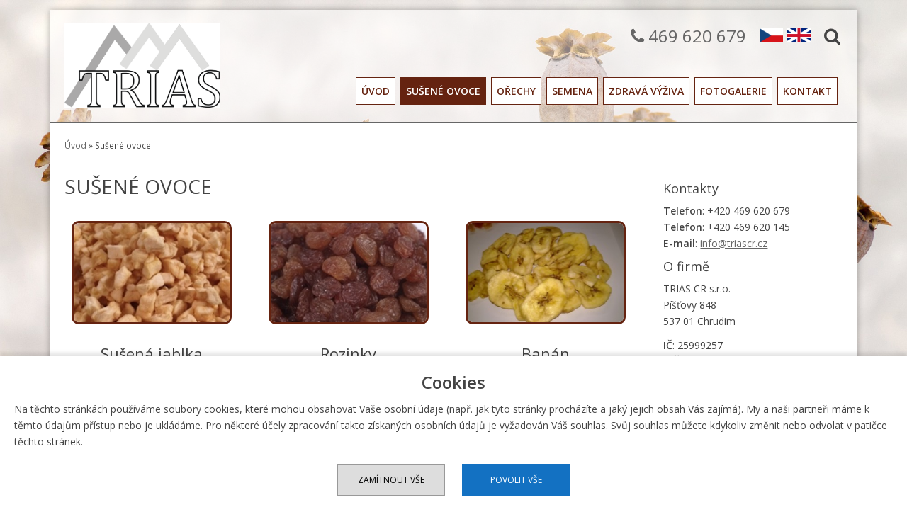

--- FILE ---
content_type: text/html; charset=UTF-8
request_url: https://www.triascr.cz/susene-ovoce.htm
body_size: 3023
content:
<!DOCTYPE html>
<html lang="cs">
	<head>
		        <meta charset="utf-8">
		<title>Sušené ovoce - švestky, jablka, banány, rozinky, meruňky..</title>
		<!-- CSS -->
		<link href="//maxcdn.bootstrapcdn.com/font-awesome/4.5.0/css/font-awesome.min.css" rel="stylesheet">
        <link href="https://www.triascr.cz/web/vzor/css/style.min.10.css" media="all" rel="stylesheet" type="text/css">
		<link href="https://www.triascr.cz/web/vzor/css/lightbox.css" rel="stylesheet" type="text/css">
		<link href="https://www.triascr.cz/web/vzor/img/favicon.ico" rel="shortcut icon">
		<link href="https://fonts.googleapis.com/css?family=Open+Sans:400,600&amp;subset=latin,latin-ext" rel="stylesheet" type="text/css">
		<!-- META -->
		<meta name="viewport" content="initial-scale=1.0, width=device-width">
		<meta name="author" content="TRIAS CR s.r.o">
		<meta name="description" content="Sušené ovoce pro pekárny a cukrárny - použití v gastronomii">
		<meta name="keywords" content="sušené švestky, meruňky, rozinky, papaya, sušená jablka, banány">
		<meta name="robots" content="index,follow">
        <meta name="google-site-verification" content="RCMSoD-4wTkALeIXFVSbCIHKl2N_pkeqhpqVtxQo0Qw" />
			</head>
	<body class="content_pages">
		<div class="center">
			<header id="header">
				<a href="https://www.triascr.cz/" class="logo"><img src="https://www.triascr.cz/web/vzor/img/logo.png" alt="TRIAS CR s.r.o" title="TRIAS CR s.r.o"></a>
				<nav id="nav"><ul>
									<li >
				<a class=" first "  href="/uvodni-stranka.htm" title="Úvod">Úvod</a>
							</li>
														<li class="sel ">
				<a class="selhref  "  href="/susene-ovoce.htm" title="Sušené ovoce">Sušené ovoce</a>
							</li>
														<li >
				<a class="  "  href="/orechy.htm" title="Ořechy">Ořechy</a>
							</li>
														<li >
				<a class="  "  href="/semena.htm" title="Semena">Semena</a>
							</li>
														<li >
				<a class="  "  href="/zdrava-vyziva.htm" title="Zdravá výživa">Zdravá výživa</a>
							</li>
														<li >
				<a class="  "  href="/fotogalerie.htm" title="Fotogalerie">Fotogalerie</a>
							</li>
														<li >
				<a class="  last"  href="/kontakt.htm" title="Kontakt">Kontakt</a>
							</li>
						</ul>
</nav>
                <span class="quick">
                    <a href="tel:+420469620679"><i class="fa fa-phone"></i> 469 620 679</a>
                    <a href="/uvodni-stranka.htm"><img src="https://www.triascr.cz/web/vzor/img/flags/flag-cz.png"></a>
                    <a href="/homepage.htm"><img src="https://www.triascr.cz/web/vzor/img/flags/flag-en.png"></a>
                    <i class="fa fa-search"></i>
                </span>
                <form action="https://www.triascr.cz/vyhledavani.htm" method="post" class="none">
                    <input type="text" name="vyhledavani" class="text" value=""  />     
                    <input type="submit" name="cmd_find" value="Hledej" class="button searchButton" />     
                </form>
                
				<a id="mobile-nav">MENU</a>
				<div class="clear"></div>
			</header>
						<div id="main" role="main">
				<div class="breadcrumb"><a href="https://www.triascr.cz/uvodni-stranka.htm" title="Úvod">Úvod</a> <span class="htmlpagging_separator">&raquo;</span> Sušené ovoce</div>				   												<div class="row">
					<div class="col-75">	<h1>Sušené ovoce</h1>

					
																		<div class="row">
<div class="col-3">
<p style="text-align: center;"><a href="/jablko-a-jeho-puvod.htm" target="_blank"><img alt="sušená jablka" class="ramecek" src="/pool/vzor/upload/Susene_ovoce/jablka.jpg" style="width: 220px;" title="Článek o původu jablka" /></a></p>

<h2 style="text-align: center;">Sušená jablka</h2>

<p style="text-align: center;"><strong>Balení:</strong> 12,5 kg</p>

<p style="text-align: center;"><strong>Země původu:</strong> ČR, Čína</p>
</div>

<div class="col-3">
<p style="text-align: center;"><a href="/rozinky.htm" target="_blank"><img alt="Rozinky z velkoobchodu" class="ramecek" src="/pool/vzor/upload/Susene_ovoce/rozinky.jpg" style="width: 220px;" title="Článek o hrozinkách" /></a></p>

<h2 style="text-align: center;">Rozinky</h2>

<p style="text-align: center;">Balení: 10 kg, 12,5 kg</p>

<p style="text-align: center;"><strong>Země původu:</strong> Írán, Chile</p>
</div>

<div class="col-3">
<p style="text-align: center;"><a href="/co-vite-o-bananu.htm" target="_blank"><img alt="sušené banány" class="ramecek" src="/pool/vzor/upload/Susene_ovoce/banan.jpg" style="width: 220px;" /></a></p>

<h2 style="text-align: center;">Banán</h2>

<p style="text-align: center;"><strong>Balení:</strong></p>

<p style="text-align: center;"><strong>Země původu:</strong></p>

<p style="text-align: center;"></p>
</div>

<div class="clear">
<p></p>
</div>
</div>
										            <div class="clear"></div>
																	<div class="row">
<div class="col-3">
<p style="text-align: center;"><a href="/susena-papaya.htm"><img alt="Papaya" class="ramecek" src="/pool/vzor/upload/Susene_ovoce/papaya1.jpg" style="width: 220px;" /></a></p>

<h2 style="text-align: center;">Papaya</h2>

<p style="text-align: center;"><strong>Balení:</strong> 20 kg</p>

<p style="text-align: center;"><strong>Země původu:</strong> Thajsko</p>
</div>

<div class="col-3">
<p style="text-align: center;"><img alt="sušené meruňky" class="ramecek" src="/pool/vzor/upload/Susene_ovoce/meruky.jpg" style="width: 220px;" /></p>

<h2 style="text-align: center;">Sušené meruňky</h2>

<p style="text-align: center;"><strong>Balení:</strong> 12,5 kg</p>

<p style="text-align: center;"><strong>Země původu:</strong> Turecko</p>
</div>

<div class="col-3">
<p style="text-align: center;"><img alt="Sušený ananas" class="ramecek" src="/pool/vzor/upload/Susene_ovoce/ananas.jpg" style="width: 220px;" /></p>

<h2 style="text-align: center;">Ananas</h2>

<p style="text-align: center;"><strong>Balení:</strong> 20 kg</p>

<p style="text-align: center;"><strong>Země původu:</strong> Thajsko</p>
</div>

<div class="clear">
<p></p>
</div>
</div>
										            <div class="clear"></div>
																	<p style="text-align: center;"><img alt="Sušené švestky" class="ramecek" src="/pool/vzor/upload/Susene_ovoce/svestky.jpg" style="width: 220px;" /></p>

<h2 style="text-align: center;">Sušené švestky</h2>

<p style="text-align: center;"><strong>Balení:</strong> 12,5 kg</p>

<p style="text-align: center;"><strong>Země původu:</strong> Chile</p>
										            <div class="clear"></div>
			
	
	
	
	</div>
					<div class="col-25 leftMenu">
                        <div class="leftMenuWrapper">
						    <h3>Kontakty</h3>
                        <p><b>Telefon</b>: +420 469 620 679<br>
                        <b>Telefon</b>: +420 469 620 145<br>
                        <b>E-mail</b>: <a href="mailto:info@triascr.cz">info@triascr.cz</a></p>
                            <h3>O firmě</h3>
						<p>TRIAS CR s.r.o.<br />Píšťovy 848<br />537 01 Chrudim</p>
						<p><b>IČ</b>: 25999257<br>
						<b>DIČ</b>: CZ25999257</p>
                        </div>
					</div>
					<div class="clear"></div>
				</div>
							</div>
						<footer id="footer">
				<div id="footer-top" class="row">
					<div class="col-3">
						<h3>O firmě</h3>
						<p>TRIAS CR s.r.o.<br />Píšťovy 848<br />537 01 Chrudim</p>
						<p><b>IČ</b>: 25999257<br>
						<b>DIČ</b>: CZ25999257</p>
                        					</div>
                    					<div class="col-3">
						<h3>Navigace</h3>
						<ul>
									<li >
				<a class=" first "  href="/uvodni-stranka.htm" title="Úvod">Úvod</a>
			</li>
														<li class="sel ">
				<a class="selhref  "  href="/susene-ovoce.htm" title="Sušené ovoce">Sušené ovoce</a>
			</li>
														<li >
				<a class="  "  href="/orechy.htm" title="Ořechy">Ořechy</a>
			</li>
														<li >
				<a class="  "  href="/semena.htm" title="Semena">Semena</a>
			</li>
														<li >
				<a class="  "  href="/zdrava-vyziva.htm" title="Zdravá výživa">Zdravá výživa</a>
			</li>
														<li >
				<a class="  "  href="/fotogalerie.htm" title="Fotogalerie">Fotogalerie</a>
			</li>
														<li >
				<a class="  last"  href="/kontakt.htm" title="Kontakt">Kontakt</a>
			</li>
						</ul>
					</div>
					<div class="col-3">
						<h3>Vyhledávání</h3>
                        <form class="row" id="SearchForm" action="https://www.triascr.cz/vyhledavani.htm" method="post">
                            <div class="col-66">
                                <input type="text" name="vyhledavani" class="text" value=""  />     
                            </div>
                            <div class="col-33">
                                <input type="submit" name="cmd_find" value="Hledej" class="button searchButton" />     
                            </div>
                            <div class="clear"></div>
                        </form>
                        <h3>Kontakty</h3>
                        <p><b>Telefon</b>: +420 469 620 679<br>
                        <b>Telefon</b>: +420 469 620 145<br>
                        <b>E-mail</b>: <a href="mailto:info@triascr.cz">info@triascr.cz</a></p>
                        					</div>
					<div class="clear"></div>
                    				</div>
				<div id="footer-bottom" class="row">
					<div class="col-2"><p><strong>&copy; 2016-2026</strong>, TRIAS CR s.r.o</p></div>
					<div class="col-2 text-right"><p><strong>Realizace a SEO</strong>: <a href="http://www.ccn.cz/" title="Tvorba www stránek a internetových obchodů, Hradec Králové.">CCN plus s.r.o.</a></p></div>
					<div class="clear"></div>
				</div>
			</footer>
		</div>

		<!-- JS -->
		<script src="/common/object.js"></script>
		<script src="https://www.triascr.cz/web/vzor/js/jquery.js"></script>
		<script>$(document).ready(function(){$.ajax({url: "/inc/stat.php",type: 'POST',data: {id:1}});});</script>
		<script src="https://www.triascr.cz/web/vzor/js/html5shiv.js"></script>
		<script src="https://www.triascr.cz/web/vzor/js/lightbox.min.js"></script>
		<script src="https://www.triascr.cz/web/vzor/js/js.min.10.js"></script>
        
        <script async src="https://www.googletagmanager.com/gtag/js?id=UA-79438341-1"></script>
        <script> window.dataLayer = window.dataLayer || []; function gtag(){dataLayer.push(arguments);} 
        gtag('js', new Date());
        gtag('set', 'ads_data_redaction', true); 
        gtag('consent', 'default', {
            'ad_storage': 'denied',
            'analytics_storage': 'denied',
            'personalization_storage': 'denied'
        });
        gtag('config', 'UA-79438341-1');
        </script>
        
                
                <div class="cookie_popup">
                <div class="cookie_text">
                <span style="text-align: center;display: block;font-size: 24px;font-weight: bold;padding-bottom: 10px;line-height: initial;">Cookies<br></span>
                Na těchto stránkách používáme soubory cookies, které mohou obsahovat Vaše osobní údaje (např. jak tyto stránky procházíte a jaký jejich obsah Vás zajímá). My a naši partneři máme k těmto údajům přístup nebo je ukládáme. Pro některé účely zpracování takto získaných osobních údajů je vyžadován Váš souhlas. Svůj souhlas můžete kdykoliv změnit nebo odvolat v patičce těchto stránek.
                </div>
                <a class="cookie_button button_deny" onclick="cookie_reject_all();">Zamítnout vše</a>
                <a class="cookie_button button_allow" onclick="cookie_allow_all();">Povolit vše</a>
              </div>
         	</body>
</html>

--- FILE ---
content_type: text/css
request_url: https://www.triascr.cz/web/vzor/css/style.min.10.css
body_size: 4290
content:
#nav ul>li:active>ul,#nav ul>li:focus>ul,#nav ul>li:hover>ul,#slider:active .next,#slider:active .prev,#slider:focus .next,#slider:focus .prev,#slider:hover .next,#slider:hover .prev,article,aside,figure,footer,header,label,section{display:block}input[type=password],input[type=text],select,textarea{border:1px solid #d9d9d9;box-shadow:inset 0 0 5px rgba(0,0,0,.1)}input[type=password]:active,input[type=password]:focus,input[type=text]:active,input[type=text]:focus,select:active,select:focus,textarea:active,textarea:focus{box-shadow:inset 0 1px 1px rgba(0,0,0,.075),0 0 8px rgba(102,175,233,.6)}body,h1 a,h2 a,h3 a{color:#444}iframe,img,video{max-width:100%!important}.labeled label,.logo,.logo_txt{display:inline-block}.logo img,.logo_txt{height:120px}#header,#nav>ul,#nav>ul>li,.labeled label,.logo_txt{position:relative}#nav>ul>li>a,b,strong{font-weight:600}#mobile-nav,#nav>ul>li>a{border:1px solid #652310;background:#fff}#main,#mobile-nav,#nav>ul>li>a{background:#fff}#mobile-nav,#nav ul a,.breadcrumb a,.download a,.logo_txt,.moreinfo,.promo>[class^=col-] a,.quick a,.rightnav a,.text-nounder,a:active,a:focus,a:hover,h1 a,h2 a,h3 a{text-decoration:none}#slider,#slider>ul,.map,.moreinfo,.promo>[class^=col-]{overflow:hidden}.article,.clear,.news,label{clear:both}*{margin:0;outline:0;padding:0}::selection{background:#0493e2;color:#fff}body{background:url(../img/bgr1.jpg) 0 0/100% auto repeat-y fixed;font-family:'Open Sans',Arial,sans-serif;font-size:.875em;line-height:1.68em;text-align:center}.fotogalerie [class^=col-] p,.text-small,form p,label{font-size:.857em}.center,td,th{text-align:left}a{color:#666;cursor:pointer;text-decoration:underline;-moz-transition:250ms ease-in-out;-o-transition:250ms ease-in-out;-webkit-transition:250ms ease-in-out;transition:250ms ease-in-out}a img,fieldset,iframe{border:none}fieldset{padding-top:1em}label{margin-bottom:5px}label .need{color:#e64141}input[type=password],input[type=text],textarea{box-sizing:border-box;font-family:'Open Sans';font-size:1.143em;margin-bottom:10px;padding:6px .66em;width:100%}.slide-text>p.title,h1{font-size:2em;text-transform:uppercase}input[type=button],input[type=submit]{background:#363f45;border:none;color:#fff;cursor:pointer;font-family:'Open Sans';font-size:1.143em;font-weight:700;margin-top:10px;padding:1em 15px;text-shadow:0 -1px rgba(0,0,0,.2);text-transform:uppercase;width:auto}.news h2,.news h2>a,.slide-text>p.title,h1{font-weight:300}input[type=button]:active,input[type=button]:focus,input[type=button]:hover,input[type=submit]:active,input[type=submit]:focus,input[type=submit]:hover{background-color:#f7c003}select{cursor:pointer;font-family:'Open Sans';padding:4px 8px}select:active,select:focus{border-color:#f79219}textarea{overflow:auto}.labeled label{clear:none;margin-left:1em;top:-2px}h1,h2,h3{line-height:1.25em}h1{margin-bottom:1em}#footer-top h3,h2,h3{font-weight:400}h2{font-size:1.571em;margin:1em auto .5em}h3{font-size:1.286em;margin:.5em auto}.moreinfo,th{font-weight:700}h1 a:active,h1 a:focus,h1 a:hover,h2 a:active,h2 a:focus,h2 a:hover,h3 a:active,h3 a:focus,h3 a:hover{color:#3465aa;text-decoration:underline}img,video{height:auto}.lb-image{max-width:none!important}p{margin:.25em auto.75em auto}ol,ul{margin:.25em auto .75em 2.25em}ul{list-style-type:square}table{border-collapse:collapse;margin-bottom:1.25em;width:100%}td,th{border:1px solid #e4e4e4;padding:.5em 1em}th{background:#eaeaea}tr:nth-child(odd){background:#f9f9f9}tr:hover>td{background:#ffe4c2}input[type=button].searchButton,input[type=submit].searchButton{margin:0;padding:.5em 1em;width:100%}.center{box-shadow:0 0 9px rgba(0,0,0,.3);margin:0 auto 1em;max-width:1140px;width:96%}#header{background:rgba(255,255,255,.5);padding:0 1.5em;border-bottom:2px solid #666;margin-top:1em}.logo{margin:1.25em 0 1em}.logo_txt{font-size:2.5em;bottom:1.1em;padding-left:.5em;color:#666}@media only screen and (max-width:940px){.logo_txt{font-size:2em}}@media only screen and (min-width:864px){.logo{max-width:calc(100% - 580px)}#nav{display:block!important}#mobile-nav{display:none}}#nav{position:absolute;right:1.5em;top:60%;z-index:999;max-width:calc(100% - 250px)}#nav ul,.rightnav,.rightnav ul{list-style:none;margin:0;padding:0}#nav ul a,.rightnav a{display:block;text-transform:uppercase}#nav>ul>li{float:left;margin-right:.5em;margin-bottom:.5em}#nav>ul>li>a{color:#652310;display:block;padding:.5em;text-align:center}#mobile-nav,#nav ul>li>ul,#slider .next,#slider .prev,.slide{display:none;position:absolute}#nav>ul>li:active>a,#nav>ul>li:focus>a,#nav>ul>li:hover>a{background:#131313;border-color:#131313;color:#fff}#nav>ul>li.sel>a{background:#652310;border-color:#652310;color:#fff}#nav>ul>li.fb>a{border:none;padding:0;font-size:3em;color:#652310;background:0 0}#nav>ul>li.fb>a:hover{background:#fff;color:#000}#nav ul>li>ul{background:rgba(68,68,68,.96);border:1px solid #444;border-bottom:3px solid #c4261b;min-width:260px;top:100%;z-index:9999}#nav ul>li>ul>li{border-top:1px solid #2d2d2d}#nav ul>li>ul>li:first-child,.rightnav>li:first-child{border-top:none}#nav ul>li>ul>li>a{padding:.5em 1em;text-align:left;color:#fff}#mobile-nav{color:#652310;padding:.33em .5em .25em;right:.5em;bottom:1em}@media only screen and (max-width:1185px){#nav>ul{width:100%}#nav>ul>li{width:auto}#nav>ul>li>a{padding:.5em .25em}}@media only screen and (max-width:864px){.logo,.logo_txt{display:block;clear:both;width:100%}.logo{text-align:left;max-width:calc(100% - 80px);padding:1em 0}.logo_txt{padding:0 0 .5em;text-align:center;float:left;bottom:0;font-size:2em}#nav{display:none;clear:both;position:absolute;right:0;top:100%;width:100%;z-index:9999;max-width:none}#mobile-nav{display:inline-block}#nav>ul{background:#272727;border-bottom:3px solid #000;border-top:1px solid #c4261b}#nav>ul>li{border-top:1px solid #652310;display:block;float:none;margin:0;width:100%}#nav>ul>li:first-child{border-top:none}#nav>ul>li>a{border:none;line-height:44px;margin-top:0;padding:.25em 1em;text-align:left}#nav>ul>li.sel>a{background:#383838}#nav ul>li>ul{border:none;border-top:1px solid #373f45;display:block!important;position:relative;top:.5em;width:100%}#nav ul>li>ul>li>a{padding-left:40px}#nav ul>li>ul>li>a:active,#nav ul>li>ul>li>a:focus,#nav ul>li>ul>li>a:hover{background:0 0;color:#fff}.logo img{margin-top:4em}}#slider,#slider>ul,.moreinfo>span,.slide:first-child{position:relative}#slider{z-index:100}#slider>ul{list-style:none;margin:0;padding:0;width:100%}.slide{-moz-backface-visibility:hidden;-webkit-backface-visibility:hidden;backface-visibility:hidden;left:0;top:0;width:100%}.slide:first-child{display:block;float:left}.slide>img{display:block;width:100%}.more-border,.moreinfo,.moreinfo>span{display:inline-block}.slide-text{background:rgba(0,0,0,.55);bottom:0;box-sizing:border-box;color:#fff;left:0;padding:1.5em;position:absolute;right:0}.slide-text>p{font-size:1.143em;margin-top:0}.slide-text>p.title{color:#fff;line-height:1.33em;margin-top:0}.more-border{border:1px solid #fff;height:48px;position:absolute;right:1.5em;top:2.66em}.moreinfo{color:#fff;font-size:1.143em;height:48px;padding:0 1.25em}.moreinfo:active,.moreinfo:focus,.moreinfo:hover{background-color:#fff;color:#000}.moreinfo>span{line-height:48px;-moz-transition:transform .3s;-o-transition:transform .3s;-webkit-transition:transform .3s;transition:transform .3s}.moreinfo>span::before{content:attr(data-hover);font-weight:600;position:absolute;top:100%;-moz-transform:translate3d(0,0,0);-ms-transform:translate3d(0,0,0);-o-transform:translate3d(0,0,0);-webkit-transform:translate3d(0,0,0);transform:translate3d(0,0,0)}.moreinfo:active>span,.moreinfo:focus>span,.moreinfo:hover>span{-moz-transform:translateY(-100%);-ms-transform:translateY(-100%);-o-transform:translateY(-100%);-webkit-transform:translateY(-100%);transform:translateY(-100%)}#slider .next,#slider .prev{background:url(../img/arrows.png) no-repeat rgba(0,0,0,.5);height:50px;text-indent:-9999em;top:40%;width:40px;z-index:200}#slider .next:active,#slider .next:focus,#slider .next:hover,#slider .prev:active,#slider .prev:focus,#slider .prev:hover{background-color:#cfe674}#slider .prev{background-position:15px center;left:0}#slider .next{background-position:-35px center;right:0}#main{padding:2em 1.5em}.content_homepage #main{background:rgba(255,255,255,.5)}.promo{margin-bottom:2.5em!important}.promo>[class^=col-]{box-shadow:0 1px 3px rgba(0,0,0,.3);padding-bottom:.75em;text-align:center;transition:background 250ms ease-in-out;border-radius:15px;background:#652310;color:#fff}.promo>[class^=col-]:active,.promo>[class^=col-]:focus,.promo>[class^=col-]:hover,.rightnav a:active,.rightnav a:focus,.rightnav a:hover,.rightnav>li.sel>a{background:#666;color:#fff}.promo>[class^=col-] a{color:#fff;display:block}#footer-top a,.promo2>[class^=col-]:active h2,.promo2>[class^=col-]:active h2 a,.promo2>[class^=col-]:active p,.promo2>[class^=col-]:active p a,.promo2>[class^=col-]:focus h2,.promo2>[class^=col-]:focus h2 a,.promo2>[class^=col-]:focus p,.promo2>[class^=col-]:focus p a,.promo2>[class^=col-]:hover h2,.promo2>[class^=col-]:hover h2 a,.promo2>[class^=col-]:hover p,.promo2>[class^=col-]:hover p a,.promo>[class^=col-]:active a,.promo>[class^=col-]:focus a,.promo>[class^=col-]:hover a{color:#fff}.promo>[class^=col-] h2{font-size:1.5em;font-weight:700;margin-top:.75em;padding:0 1em}.promo>[class^=col-] img{margin-top:-3px;width:100%}.promo>[class^=col-] p,.promo>[class^=col-] ul{font-size:.929em;padding:0 1em}.promo>[class^=col-] p:first-child{padding:0}.promo>[class^=col-] ul{list-style:none;margin:0}.promo2>[class^=col-]{border:1px solid #d7d7d7;box-sizing:border-box;margin-top:2.5em;margin-bottom:1.5em;padding:40px 2em 2em;position:relative;text-align:center;-moz-transition:250ms ease-in-out;-o-transition:250ms ease-in-out;-webkit-transition:250ms ease-in-out;transition:250ms ease-in-out}.promo2>[class^=col-]>a{bottom:0;left:0;padding:2.5em 2em 1.5em;position:absolute;right:0;text-decoration:none;top:0}.promo2>[class^=col-] h2,.promo2>[class^=col-] h2 a{color:#454545}.promo2>[class^=col-] i{background:#fff;border:1px solid #0c9cbe;border-radius:50%;color:#a6ac9a;display:inline-block;font-size:36px;left:50%;margin-left:-41px;padding:20px;position:absolute;top:-40px;-moz-transition:.3s ease-in;-o-transition:.3s ease-in;-webkit-transition:.3s ease-in;transition:.3s ease-in}.promo2>[class^=col-] p,.promo2>[class^=col-] p a{color:#868686}.promo2>[class^=col-]:active,.promo2>[class^=col-]:focus,.promo2>[class^=col-]:hover{background:#0c9cbe;color:#fff;cursor:pointer}.promo2>[class^=col-]:active i,.promo2>[class^=col-]:focus i,.promo2>[class^=col-]:hover i{background:#000;border:6px solid #fff;color:#fff;margin-left:-46px}@media only screen and (min-width:641px){.promo2>[class^=col-]{min-height:360px}}@media only screen and (min-width:864px){.promo2>[class^=col-]{min-height:300px}}.rightnav li{border-top:1px solid #f1f1f1;display:block}.rightnav ul>li>a{padding:.33em 1em}.rightnav ul>li>ul>li>a{padding:.25em 1em .25em 2em}.breadcrumb{font-size:.857em;line-height:38px;margin:-1.25em 0 1.75em}.article-more:active,.article-more:focus,.article-more:hover,.breadcrumb a:active,.breadcrumb a:focus,.breadcrumb a:hover,.download a:active,.download a:focus,.download a:hover,.gallery .gal-list:active,.gallery .gal-list:focus,.gallery .gal-list:hover,.news-more:active,.news-more:focus,.news-more:hover{text-decoration:underline}.news{margin-bottom:1.5em}.news-img,.news-img-reference{margin:0 15px 15px 0;float:left}.news-img{max-width:50%}.news-img-reference{max-width:20%}.article-more,.news-more{display:block;text-align:right;text-decoration:none}.articles{background:#fff;margin-top:1em;padding:2em 0}.articles h1{color:#31353d}.article{margin-bottom:2em}.article h2,.article h2>a{color:#3e454c;font-weight:300;margin-bottom:.75em}.article h2>a:active,.article h2>a:focus,.article h2>a:hover{color:#3aaa35}.article-img{float:left;margin:0 2em 2em 0;max-width:15%}.download [class^=col-],.fotogalerie [class^=col-],.gallery [class^=col-]{margin-bottom:1em}.download [class^=col-]:nth-child(6n+1),.fotogalerie [class^=col-]:nth-child(4n+1),.gallery [class^=col-]:nth-child(4n+1){clear:left;margin-left:0}.gallery .gal-list{display:block;text-decoration:none}.fotogalerie [class^=col-] a{display:inline-block;max-height:150px;overflow:hidden}.download .file-ico{left:0;max-width:32px;position:absolute;top:0}.download .file-name{display:inline-block;min-height:42px;padding-left:40px}.map{height:0;margin:0;padding-bottom:400px;position:relative}.map>.overlay{background:0 0;height:400px;margin-top:-400px;position:relative;top:400px;width:100%;z-index:201}.map>iframe{border:none;height:100%!important;left:0;position:absolute;top:0;width:100%!important;z-index:200}#footer a{color:#e5e5e5;text-decoration:none}#footer a:active,#footer a:focus,#footer a:hover{color:#fff;text-decoration:underline}#footer-top{background:#652310;color:#fff;font-size:.9375em;padding:1em 1.5em}#footer-top h3{border-bottom:1px solid #fff;font-size:1.429em;margin-bottom:.66em;padding-bottom:.33em;text-transform:uppercase}#footer-bottom{background:#202020;color:#e5e5e5;font-size:.857em;padding:.66em 1.5em .34em}.none{display:none}.fl{float:left}.fr{float:right}.imgl{float:left;margin:0 1em .75em 0}.imgr{float:right;margin:0 0 .75em 1em}.text-big{font-size:1.143em}.text-bigger{font-size:1.286em}.text-bold{font-weight:700}.text-center{text-align:center}.text-left{text-align:left}.text-low{text-transform:lowercase!important}.cookie_button,.text-up{text-transform:uppercase}.text-right{text-align:right}.b0{margin-bottom:0!important}@media only screen and (max-width:640px){.promo>[class^=col-]{margin-bottom:1.5em;min-height:0}.promo2{margin-top:4.5em}.promo2>[class^=col-]{margin-bottom:3.5em}.more-border,.moreinfo,.promo2>[class^=col-]>a,.slide-text{position:relative}.moreinfo,.slide-text{top:auto}.center{margin:0 auto;width:100%}#footer-top [class^=col-]:first-child,#slider{margin-bottom:1.5em}#slider>ul>li>img{float:none}.slide-text{background:#31353d;bottom:auto;box-sizing:border-box;left:auto!important;padding:1.5em 1em;right:auto!important}#slider .next,#slider .prev{display:none;z-index:0}.moreinfo{margin:1em 0 0;right:auto}.more-border{top:0;right:0}#footer-top [class^=col-]:first-child h3,.more-border .moreinfo{margin-top:0}#footer-top [class^=col-]:first-child i,.breadcrumb{display:none}#footer .text-right{text-align:left}#footer-top input[type=text]{font-weight:300;padding:1em 4%;width:92%}#footer-top input[type=button]{margin-top:.25em;padding:1em 0;position:relative;right:auto;width:100%}#footer-top h3{margin-top:1.5em;padding-bottom:0}}#header form,.quick{position:absolute;right:1em}#header form{top:4em;background:#fff;padding:.5em;z-index:2222;border:1px solid #652310}.quick{font-size:1.75em;top:1em}.quick a:first-child{margin-right:.5em}.quick i{cursor:pointer;padding-left:.5em}.quick img{height:20px}img.ramecek{border:3px solid #652310;border-radius:10px}@media only screen and (min-width:640px){.row,form[id^=contactForm] .sloupec .obalform{clear:both}.row{margin:0 auto}[class^=col-]{float:left;list-style:none;margin:0 0 0 4%;min-height:1px;position:relative}[class^=col-]:first-child{margin-left:0}.col-2{width:48%}.col-3{width:30.6666%}.col-3:nth-child(3n+1){clear:left;margin-left:0}.col-4{width:22%}.col-5{width:16.8%}.col-6{width:13.33334%}.col-66{width:64%}.col-33{width:32%}.col-75{width:73%}.col-25{width:23%}.col-27{width:27%}.col-38{width:38%}form[id^=contactForm]{clear:both;position:relative}form[id^=contactForm] .sloupec{float:left;position:relative;width:48%}form[id^=contactForm] .needStr,form[id^=contactForm] .sloupec:nth-child(odd){margin-left:4%}form[id^=contactForm] .needStr{float:left}form[id^=contactForm] .right{float:right;margin:3em .5% auto auto;text-align:right}.leftMenu{position:relative}.leftMenuWrapper.fixed{position:fixed;top:0}}.cookie_popup{position:fixed;width:100%;bottom:0;left:0;z-index:999999999999999999999;background:#fff;padding:20px;text-align:center;box-shadow:0 -5px 5px rgb(0 0 0 / 10%);box-sizing:border-box}.cookie_text{font-size:14px;text-align:left;max-height:200px;overflow-y:scroll;margin-bottom:20px}.cookie_button{font-size:12px;border:1px solid #999;padding:10px 20px;margin:0 10px;width:110px;display:inline-block;background:#ddd;cursor:pointer;color:#000;text-decoration:none}.cookie_button.button_allow{background:#1371c2;color:#fff;border-color:#1371c2}@media only screen and (max-width:840px){.cookie_button{width:90px;font-size:11px}}

--- FILE ---
content_type: application/javascript
request_url: https://www.triascr.cz/web/vzor/js/js.min.10.js
body_size: 2683
content:
function toggle(e){$(e).toggle("fast")}function getOriginalWidthOfImg(e){var t=new Image;return t.src=!!e.getAttribute&&e.getAttribute("src")||e.src,t.width}function fixElements(){var t=0;$(".promo").find(".col-3, .col-4").each(function(){$(this).css("min-height","0px");var e=$(this).height()+parseInt($(this).css("padding-top"))+parseInt($(this).css("padding-bottom"))+2;t<e&&(t=e)}),640<$(window).width()&&$(".promo").find(".col-3, .col-4").each(function(){$(this).css("min-height",t+"px")})}function cookie_reject_all(){for(var e=document.cookie.split(";"),t=0;t<e.length;t++){var n=e[t],o=n.indexOf("="),n=$.trim(-1<o?n.substr(0,o):n);"PHPSESSID"!=n&&"cookies_rejected"!=n&&(document.cookie=n+"=;expires=Thu, 01 Jan 1970 00:00:00 GMT",document.cookie=n+"=;expires=Thu, 01 Jan 1970 00:00:00 GMT; path=/; domain="+document.domain,document.cookie=n+"=;expires=Thu, 01 Jan 1970 00:00:00 GMT; path=/; domain=."+document.domain,document.cookie=n+"=;expires=Thu, 01 Jan 1970 00:00:00 GMT; path=/; domain=."+document.domain.replace("www.",""))}document.cookie="cookies_allowed=;expires=Thu, 01 Jan 1970 00:00:00 GMT; path=/";var a=new Date;a.setTime(a.getTime()+12096e5),document.cookie="cookies_rejected=1;expires="+a.toUTCString()+"; path=/";try{gtag("consent","update",{ad_storage:"denied",analytics_storage:"denied",personalization_storage:"denied"})}catch(e){}window.location.reload(!0)}function cookie_allow_all(){document.cookie="cookies_rejected=;expires=Thu, 01 Jan 1970 00:00:00 GMT; path=/";var e=new Date;e.setTime(e.getTime()+31536e6),document.cookie="cookies_allowed=1;expires="+e.toUTCString()+"; path=/";try{gtag("consent","update",{ad_storage:"granted",analytics_storage:"granted",personalization_storage:"granted"})}catch(e){}window.location.reload(!0)}$('a[href^="#"]').bind("click.smoothscroll",function(e){e.preventDefault();var t=this.hash;$target=$(t),$("html, body").stop().animate({scrollTop:$target.offset().top},500,"swing",function(){window.location.hash=t})}),$(document).ready(function(){$(".cookies_information > div > input[type=button]").click(function(){document.cookie=encodeURIComponent("cookies_information")+"="+encodeURIComponent("1")+"; path=/",$(".cookies_information").fadeOut("slow")})}),$("#mobile-nav").click(function(){$("#nav").toggle()}),$(".search-btn").click(function(){$("#search").toggle(),"none"!=$("#search").css("display")&&$('#search input[type="text"]').focus()}),function(M,q,D){M.fn.responsiveSlides=function(I){var z=M.extend({auto:!0,speed:500,timeout:4e3,pager:!1,nav:!1,random:!1,pause:!1,pauseControls:!0,prevText:"Previous",nextText:"Next",maxwidth:"",navContainer:"",manualControls:"",namespace:"rslides",before:M.noop,after:M.noop},I);return this.each(function(){D++;function n(e){z.before(e),T?(h.removeClass(x).css(y).eq(e).addClass(x).css(b),u=e,setTimeout(function(){z.after(e)},p)):h.stop().fadeOut(p,function(){M(this).removeClass(x).css(y).css("opacity",1)}).eq(e).fadeIn(p,function(){M(this).addClass(x).css(b),z.after(e),u=e})}var o,a,e,i,t,s,r,c,d,l=M(this),u=0,h=l.children(),f=h.size(),p=parseFloat(z.speed),m=parseFloat(z.timeout),g=parseFloat(z.maxwidth),$=z.namespace,v=$+D,w=$+"_nav "+v+"_nav",C=$+"_here",x=v+"_on",k=v+"_s",_=M("<ul class='"+$+"_tabs "+v+"_tabs' />"),b={float:"left",position:"relative",opacity:1,zIndex:2},y={float:"none",position:"absolute",opacity:0,zIndex:1},T=function(){var e=(document.body||document.documentElement).style;if("string"==typeof e.transition)return!0;o=["Moz","Webkit","Khtml","O","ms"];for(var t="transition".charAt(0).toUpperCase()+"transition".substr(1),n=0;n<o.length;n++)if("string"==typeof e[o[n]+t])return!0;return!1}();if(z.random&&(h.sort(function(){return Math.round(Math.random())-.5}),l.empty().append(h)),h.each(function(e){this.id=k+e}),l.addClass($+" "+v),I&&I.maxwidth&&l.css("max-width",g),h.hide().css(y).eq(0).addClass(x).css(b).show(),T&&h.show().css({"-webkit-transition":"opacity "+p+"ms ease-in-out","-moz-transition":"opacity "+p+"ms ease-in-out","-o-transition":"opacity "+p+"ms ease-in-out",transition:"opacity "+p+"ms ease-in-out"}),1<h.size()){if(m<p+100)return;z.pager&&!z.manualControls&&(r=[],h.each(function(e){r+="<li><a href='#' class='"+k+(e+=1)+"'>"+e+"</a></li>"}),_.append(r),I.navContainer?M(z.navContainer).append(_):l.after(_)),z.manualControls&&(_=M(z.manualControls)).addClass($+"_tabs "+v+"_tabs"),(z.pager||z.manualControls)&&_.find("li").each(function(e){M(this).addClass(k+(e+1))}),(z.pager||z.manualControls)&&(s=_.find("a"),a=function(e){s.closest("li").removeClass(C).eq(e).addClass(C)}),z.auto&&(e=function(){t=setInterval(function(){h.stop(!0,!0);var e=u+1<f?u+1:0;(z.pager||z.manualControls)&&a(e),n(e)},m)})(),i=function(){z.auto&&(clearInterval(t),e())},z.pause&&l.hover(function(){clearInterval(t)},function(){i()}),(z.pager||z.manualControls)&&(s.bind("click",function(e){e.preventDefault(),z.pauseControls||i(),e=s.index(this),u===e||M("."+x).queue("fx").length||(a(e),n(e))}).eq(0).closest("li").addClass(C),z.pauseControls&&s.hover(function(){clearInterval(t)},function(){i()})),z.nav&&($="<a href='#' class='"+w+" prev'>"+z.prevText+"</a><a href='#' class='"+w+" next'>"+z.nextText+"</a>",I.navContainer?M(z.navContainer).append($):l.after($),c=(v=M("."+v+"_nav")).filter(".prev"),v.bind("click",function(e){var t;e.preventDefault(),(e=M("."+x)).queue("fx").length||(e=(t=h.index(e))-1,t=t+1<f?u+1:0,n(M(this)[0]===c[0]?e:t),(z.pager||z.manualControls)&&a(M(this)[0]===c[0]?e:t),z.pauseControls||i())}),z.pauseControls&&v.hover(function(){clearInterval(t)},function(){i()}))}void 0===document.body.style.maxWidth&&I.maxwidth&&((d=function(){l.css("width","100%"),l.width()>g&&l.css("width",g)})(),M(q).bind("resize",function(){d()}))})}}(jQuery,this,0),$(".promo, .promo2").find(".col-4, .col-3, .col-2").each(function(){var e=$(this).find("a").first().attr("href");e&&($(this).attr("onclick","document.location = '"+e+"'"),$(this).css("cursor","pointer"))}),$(window).load(function(){$("#main").find("img").each(function(){var e,t,n,o,a=!0;$(this).hasClass("captcha")&&(a=!1),$(this).parents().each(function(){($(this).is("[onclick]")||$(this).is("[href]"))&&(a=!1)}),a&&(e=$(this).width(),t=$(this),$(this).attr("src"),n=0,o=$(this).attr("src")+"?cache="+Date.now(),$("<img/>").attr("src",o).load(function(){n=this.width,pic_real_height=this.height,e<n&&t.wrap('<a href="'+o+'" data-lightbox="large"></a>')}))})}),$(window).scroll(function(){fixElements()}),$(window).resize(function(){fixElements()}),$(document).ready(function(){fixElements()}),fixElements(),$(document).ready(function(){$(".cookies_information > div > input[type=button]").click(function(){document.cookie=encodeURIComponent("cookies_information")+"="+encodeURIComponent("1")+"; path=/",$(".cookies_information").fadeOut("slow")}),$(".fa-search").click(function(){$("#header > form").hasClass("none")?$("#header > form").removeClass("none"):$("#header > form").addClass("none")})}),$(window).scroll(function(){var e=".leftMenuWrapper";$("#header").height()+parseInt($("#header").css("margin-top")+parseInt($("#header").css("margin-bottom")))+parseInt($("#main").css("padding-top"))+parseInt($(".breadcrumb").height())>=$(window).scrollTop()?$(e).hasClass("fixed")&&$(e).removeClass("fixed"):$(e).hasClass("fixed")||$(e).addClass("fixed")});